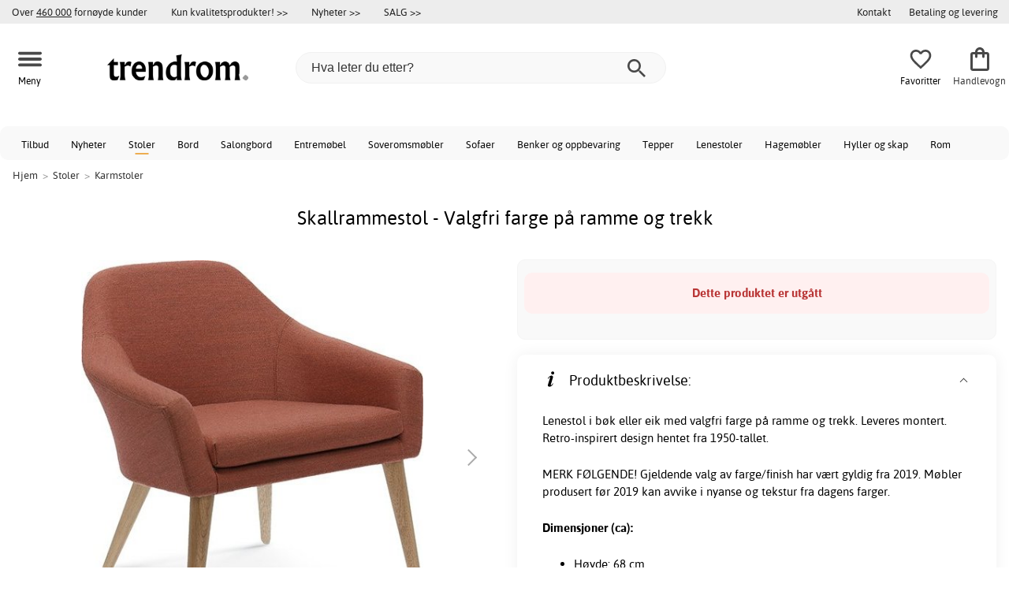

--- FILE ---
content_type: text/html; charset=iso-8859-1
request_url: https://www.trendrom.no/skallrammestol-valgfri-farge-p%C3%A5-ramme-og-trekk
body_size: 22115
content:
<!DOCTYPE html>
<html xmlns="http://www.w3.org/1999/xhtml"
xmlns:og="http://opengraphprotocol.org/schema/"
xmlns:fb="http://www.facebook.com/2008/fbml" dir="ltr" lang="no">
<head>



<meta http-equiv="Content-Type" content="text/html; charset=iso-8859-1" />
<title>Skallrammestol - Valgfri farge på ramme og trekk - 8695,- - Karmstoler - Trendrom.no</title>
<meta name="viewport" content="width=device-width, initial-scale=1"/><meta name="description" content="Kjøp Skallrammestol - Valgfri farge på ramme og trekk - 8695,-! Lenestol i bøk eller eik med valgfri farge på ramme og trekk. Leveres montert. Retro-inspirert design hentet fra 1950-tallet.MERK FØLGENDE! Gjeldende valg av farge/finish har vært gyldig fra 2019. Møbler produsert før 2019 kan avvike i nyanse og..." />
<meta http-equiv="imagetoolbar" content="no" />
<meta name="author" content="Trendrom.no" />
<meta name="generator" content="" />
<link rel="apple-touch-icon" sizes="57x57" href="/favicon/trendrum.se/apple-touch-icon-57x57.png">
<link rel="apple-touch-icon" sizes="60x60" href="/favicon/trendrum.se/apple-touch-icon-60x60.png">
<link rel="apple-touch-icon" sizes="72x72" href="/favicon/trendrum.se/apple-touch-icon-72x72.png">
<link rel="apple-touch-icon" sizes="76x76" href="/favicon/trendrum.se/apple-touch-icon-76x76.png">
<link rel="apple-touch-icon" sizes="114x114" href="/favicon/trendrum.se/apple-touch-icon-114x114.png">
<link rel="apple-touch-icon" sizes="120x120" href="/favicon/trendrum.se/apple-touch-icon-120x120.png">
<link rel="apple-touch-icon" sizes="144x144" href="/favicon/trendrum.se/apple-touch-icon-144x144.png">
<link rel="apple-touch-icon" sizes="152x152" href="/favicon/trendrum.se/apple-touch-icon-152x152.png">
<link rel="apple-touch-icon" sizes="180x180" href="/favicon/trendrum.se/apple-touch-icon-180x180.png">
<link rel="icon" type="image/png" href="/favicon/trendrum.se/favicon-32x32.png" sizes="32x32">
<link rel="icon" type="image/png" href="/favicon/trendrum.se/android-chrome-192x192.png" sizes="192x192">
<link rel="icon" type="image/png" href="/favicon/trendrum.se/favicon-96x96.png" sizes="96x96">
<link rel="icon" type="image/png" href="/favicon/trendrum.se/favicon-16x16.png" sizes="16x16">
<meta name="msapplication-TileColor" content="#ffffff">
<meta name="msapplication-TileImage" content="/favicon/trendrum.se/mstile-144x144.png">
<meta name="theme-color" content="#E2DED5"><link rel="stylesheet" type="text/css" href="/includes/templates/template_ai/css/fontface.css" /><link rel="preload" href="/includes/templates/template_ai/fonts/Asap/asap-regular-webfont.woff2" as="font" type="font/woff2" crossorigin>
<link rel="preload" href="/includes/templates/template_ai/fonts/Asap/asap-bold-webfont.woff2" as="font" type="font/woff2" crossorigin>
<link rel="preload" href="/includes/templates/template_ai/fonts/Asap/asap-bolditalic-webfont.woff2" as="font" type="font/woff2" crossorigin>
<link rel="preload" href="/includes/templates/template_ai/fonts/Asap/asap-italic-webfont.woff2" as="font" type="font/woff2" crossorigin>
<link rel="stylesheet" type="text/css" href="//www.trendrom.no/min/?g=cb216b3304411149e5e705783f986a2b7997b033.css&amp;1764941907" />


<meta property="og:title" content="Skallrammestol - Valgfri farge på ramme og trekk - 8695,- - Karmstoler - Trendrom.no"/>
<meta property="og:description" content="Kjøp Skallrammestol - Valgfri farge på ramme og trekk - 8695,-! Lenestol i bøk eller eik med valgfri farge på ramme og trekk. Leveres montert. Retro-inspirert design hentet fra 1950-tallet.MERK FØLGENDE! Gjeldende valg av farge/finish har vært gyldig fra 2019. Møbler produsert før 2019 kan avvike i nyanse og..."/>
<meta property="og:type" content="product"/>
<meta property="og:image" content="http://www.trendrom.no/images/m23/M23-B-1234.jpg"/>
<meta property="og:site_name" content="Trendrom.no"/>
<link rel="canonical" href="https://www.trendrom.no/skallrammestol-valgfri-farge-p%C3%A5-ramme-og-trekk"/>
<meta property="fb:admins" content="" /><meta property="fb:app_id" content="" /><script>
	dl = { 
		site_id: "3",
		currency: "NOK",
		page_type: "product_info",
		page_type_key: "products_id",
		page_type_id: "46823",
		product_recommendations: "",
		tid: "",
		products_name: "",
		products_price_ex : 0,
		products_price_inc : 0,
		base_products_price_inc : 0,
		products_image : "https://cdn2.trendrom.no/",
		products_url : "https://www.trendrom.no/skallrammestol-valgfri-farge-p%C3%A5-ramme-og-trekk",
		products_model : "",
		products_category_1: "Stoler",
		products_category_2: "Karmstoler",
		products_categories : ["Stoler","Karmstoler"] 
	}
</script><!--ANALYTICS_HTML--><script>uhistory = {};</script><script>dl.trck = true;</script><!-- Global site tag (gtag.js) - Google Ads: 713062167 -->
        <script async src="https://www.googletagmanager.com/gtag/js?id=AW-713062167"></script>
        <script>
            window.dataLayer = window.dataLayer || [];
            function gtag(){dataLayer.push(arguments);}
            gtag('js', new Date());
            
                        gtag("consent", "default", {
    "ad_storage": "denied",
    "analytics_storage": "denied",
    "ad_user_data": "denied",
    "ad_personalization": "denied"
});
                        
            
                gtag('config', 'AW-713062167',{
                allow_enhanced_conversions: 'true',
                cookie_domain: '.www.trendrom.no'});
                
            
                    gtag('config', 'UA-140293545-1',{
                anonymize_ip: 'true',
                site_speed_sample_rate: 100,
                cookie_domain: '.www.trendrom.no',
                cookie_prefix: 'UA'});
                    
            
            gtag('config', 'G-V86JVCW1HS',{
                link_attribution: 'true',
                anonymize_ip: 'true',
                site_speed_sample_rate: 100,
                cookie_domain: '.www.trendrom.no',
                cookie_prefix: 'GA4'});
            
            
        gtag('event', 'page_view',
            {'send_to': 'AW-713062167', 'ecomm_prodid': '46823','ecomm_pagetype':'product','ecomm_rec_prodid': dl.product_recommendations,'ecomm_pvalue': 8695,'ecomm_totalvalue': 8695,'count_visited_products': '','count_visited_prod_or_cat': '0','allow_rm': 'pending'}
        );
        
                        gtag('event', 'view_item', {
                send_to: "UA-140293545-1",
                currency: dl.currency,
                value: dl.products_price_ex,
                items: [ {
                id: "46823",
                name: dl.products_name,
                price: dl.products_price_ex,
                currency: dl.currency,
                quantity: 1,
                category: "Stoler"}
                ]});
            
            var gtag_active = true;
                gtag('event', 'view_item', {
                send_to: "G-V86JVCW1HS",
                currency: dl.currency,
                value: dl.products_price_ex,
                items: [ {
                index: 0,
                item_id: "46823",
                item_name: dl.products_name,
                price: dl.products_price_ex,
                currency: dl.currency,
                quantity: 1,
                item_category: "Stoler"}
                ]});
            
        </script>
    </head>


<body class="winter" id="productinfoBody">
<!--GTM_BODY--><div id="pad_top"><div class="customer_info_row"><div class="center_menu"><div class="top_bar_arg_holder"><div class="arg secondary desktop">Over <span style="text-decoration:underline;">460 000</span> fornøyde kunder</div></div><div class="top_bar_links_holder"><div class="arg top_bar_link new divhref" href="/kopvillkor#return_policy">Kun kvalitetsprodukter! >></div><div class="arg top_bar_link new divhref" href="/?aggregation=all&filter=-new&sort_order=1">Nyheter >></div><div class="arg top_bar_link sale divhref" href="/?aggregation=all&filter=-special">SALG >></div></div><div class="top_bar_drop_holder"><div id="dropMenuWrapper">
       <div id="dropMenu">
          <ul class="level1"><li><a href="/contact_us"><div class="mobile_contact_text">Kontakt</div><div class="mobile_contact_button"></div></a></li><li><a href="/betaling-og-levering"><div>Betaling og levering</div></a></li>     
          </ul>
  </div>
   
</div></div></div></div><div id="float_menu"><div class="center_menu"><div class="logo_top_row"><div class="top_button_holder top_menu_button_holder"><div class="top_menu_button top_button"><span class="top_icon_holder svg_menu_button"><svg viewBox="0 0 199.39 124.52" fill="#494949" width="30" height="30" ><g><g><path d="M12.51,74.76c1.55,0,3.09,0,4.64,0c4.24,0,8.48,0,12.72,0c6.24,0,12.48,0,18.72,0c7.65,0,15.3,0,22.96,0 c8.34,0,16.68,0,25.03,0c8.42,0,16.84,0,25.26,0c7.89,0,15.78,0,23.67,0c6.64,0,13.27,0,19.91,0c4.8,0,9.59,0,14.39,0 c2.26,0,4.52,0.02,6.78,0c0.1,0,0.2,0,0.29,0c3.21,0,6.57-1.39,8.84-3.66c2.17-2.17,3.8-5.73,3.66-8.84 c-0.14-3.23-1.21-6.59-3.66-8.84c-2.45-2.25-5.45-3.66-8.84-3.66c-1.55,0-3.09,0-4.64,0c-4.24,0-8.48,0-12.72,0 c-6.24,0-12.48,0-18.72,0c-7.65,0-15.3,0-22.96,0c-8.34,0-16.68,0-25.03,0c-8.42,0-16.84,0-25.26,0c-7.89,0-15.78,0-23.67,0 c-6.64,0-13.27,0-19.91,0c-4.8,0-9.59,0-14.39,0c-2.26,0-4.52-0.02-6.78,0c-0.1,0-0.2,0-0.29,0c-3.21,0-6.57,1.39-8.84,3.66 c-2.17,2.17-3.8,5.73-3.66,8.84c0.14,3.23,1.21,6.59,3.66,8.84C6.12,73.35,9.12,74.76,12.51,74.76L12.51,74.76z"></path></g></g><g><g><path d="M12.51,124.51c1.55,0,3.09,0,4.64,0c4.24,0,8.48,0,12.72,0c6.24,0,12.48,0,18.72,0c7.65,0,15.3,0,22.96,0 c8.34,0,16.68,0,25.03,0c8.42,0,16.84,0,25.26,0c7.89,0,15.78,0,23.67,0c6.64,0,13.27,0,19.91,0c4.8,0,9.59,0,14.39,0 c2.26,0,4.52,0.02,6.78,0c0.1,0,0.2,0,0.29,0c3.21,0,6.57-1.39,8.84-3.66c2.17-2.17,3.8-5.73,3.66-8.84 c-0.14-3.23-1.21-6.59-3.66-8.84c-2.45-2.25-5.45-3.66-8.84-3.66c-1.55,0-3.09,0-4.64,0c-4.24,0-8.48,0-12.72,0 c-6.24,0-12.48,0-18.72,0c-7.65,0-15.3,0-22.96,0c-8.34,0-16.68,0-25.03,0c-8.42,0-16.84,0-25.26,0c-7.89,0-15.78,0-23.67,0 c-6.64,0-13.27,0-19.91,0c-4.8,0-9.59,0-14.39,0c-2.26,0-4.52-0.02-6.78,0c-0.1,0-0.2,0-0.29,0c-3.21,0-6.57,1.39-8.84,3.66 c-2.17,2.17-3.8,5.73-3.66,8.84c0.14,3.23,1.21,6.59,3.66,8.84C6.12,123.1,9.12,124.51,12.51,124.51L12.51,124.51z"></path></g></g><g><g><path d="M12.51,25.01c1.55,0,3.09,0,4.64,0c4.24,0,8.48,0,12.72,0c6.24,0,12.48,0,18.72,0c7.65,0,15.3,0,22.96,0 c8.34,0,16.68,0,25.03,0c8.42,0,16.84,0,25.26,0c7.89,0,15.78,0,23.67,0c6.64,0,13.27,0,19.91,0c4.8,0,9.59,0,14.39,0 c2.26,0,4.52,0.02,6.78,0c0.1,0,0.2,0,0.29,0c3.21,0,6.57-1.39,8.84-3.66c2.17-2.17,3.8-5.73,3.66-8.84 c-0.14-3.23-1.21-6.59-3.66-8.84c-2.45-2.25-5.45-3.66-8.84-3.66c-1.55,0-3.09,0-4.64,0c-4.24,0-8.48,0-12.72,0 c-6.24,0-12.48,0-18.72,0c-7.65,0-15.3,0-22.96,0c-8.34,0-16.68,0-25.03,0c-8.42,0-16.84,0-25.26,0c-7.89,0-15.78,0-23.67,0 c-6.64,0-13.27,0-19.91,0c-4.8,0-9.59,0-14.39,0c-2.26,0-4.52-0.02-6.78,0c-0.1,0-0.2,0-0.29,0c-3.21,0-6.57,1.39-8.84,3.66 C1.5,5.84-0.13,9.4,0.01,12.51c0.14,3.23,1.21,6.59,3.66,8.84C6.12,23.59,9.12,25.01,12.51,25.01L12.51,25.01z"></path></g></g></svg></span><span class="text">Meny</span></div></div><div class="top_button_holder top_search_button_holder"><span class="top_button"><span class="top_icon_holder svg_search_button"><svg viewBox="0 0 32 32" version="1.1" fill="#494949" width="30" height="30" ><g stroke-width="1" stroke="none" fill-rule="evenodd" fill="#494949" ><g fill-rule="nonzero"><g><g><path d="M22.7927273,20.1149091 L21.3338182,20.1149091 L20.7869091,19.6567273 C22.5178182,17.5549091 23.6130909,14.9032727 23.6130909,11.8850909 C23.6130909,5.30327273 18.3243636,0 11.7614545,0 C5.28872727,0 0,5.30327273 0,11.8850909 C0,18.4683636 5.28727273,23.7716364 11.8516364,23.7716364 C14.7694545,23.7716364 17.504,22.6734545 19.6014545,20.9367273 L20.1483636,21.3949091 L20.1483636,22.8567273 L29.2654545,32 L32,29.2567273 L22.7927273,20.1149091 Z M11.8516364,20.1149091 C7.29309091,20.1149091 3.648,16.4567273 3.648,11.8850909 C3.648,7.31490909 7.29309091,3.65672727 11.8516364,3.65672727 C16.4101818,3.65672727 20.0581818,7.31636364 20.0581818,11.8850909 C20.0581818,16.4567273 16.4116364,20.1149091 11.8545455,20.1149091 L11.8516364,20.1149091 Z"></path></g></g></g></g></svg></span><span class="text">Søk</span></span></div><div class="top_button_holder top_filter_button_holder"><span class="top_button"><span class="top_filter_icon svg_filter_button">
										<svg viewBox="0 0 48 48" xmlns="http://www.w3.org/2000/svg" fill="#494949" width="30" height="30" ><g stroke-width="0"></g><g stroke-linecap="round" stroke-linejoin="round"></g><g> <title>filter-horizontal</title> <g id="Layer_2" data-name="Layer 2"> <g id="invisible_box" data-name="invisible box"> <rect width="48" height="48" fill="none"></rect> </g> <g id="icons_Q2" data-name="icons Q2"> <path d="M41.8,8H21.7A6.2,6.2,0,0,0,16,4a6,6,0,0,0-5.6,4H6.2A2.1,2.1,0,0,0,4,10a2.1,2.1,0,0,0,2.2,2h4.2A6,6,0,0,0,16,16a6.2,6.2,0,0,0,5.7-4H41.8A2.1,2.1,0,0,0,44,10,2.1,2.1,0,0,0,41.8,8ZM16,12a2,2,0,1,1,2-2A2,2,0,0,1,16,12Z"></path> <path d="M41.8,22H37.7A6.2,6.2,0,0,0,32,18a6,6,0,0,0-5.6,4H6.2a2,2,0,1,0,0,4H26.4A6,6,0,0,0,32,30a6.2,6.2,0,0,0,5.7-4h4.1a2,2,0,1,0,0-4ZM32,26a2,2,0,1,1,2-2A2,2,0,0,1,32,26Z"></path> <path d="M41.8,36H24.7A6.2,6.2,0,0,0,19,32a6,6,0,0,0-5.6,4H6.2a2,2,0,1,0,0,4h7.2A6,6,0,0,0,19,44a6.2,6.2,0,0,0,5.7-4H41.8a2,2,0,1,0,0-4ZM19,40a2,2,0,1,1,2-2A2,2,0,0,1,19,40Z"></path> </g> </g> </g></svg>

										</span><span class="text">Filter</span></span></div><a href="/" class="mobile_logo_container"><div class="mobile_logo"><img src="/images/logo/logo_trendrom_250w.png" alt="Trendrom.no"></div></a><a href="/" class="desktop_logo_container"><div class="desktop_logo"><img src="/images/logo/logo_trendrom_250w.png" alt="Trendrom.no"></div></a><div class="search_holder"><div class="search_container"><div id="SearchBar" class="search_bar"><form name="quick_find_header" action="https://www.trendrom.no/index.php?main_page=advanced_search_result" method="get" id="ajaxSearchForm"><input type="hidden" name="main_page" value="advanced_search_result" /><span id="product_records" number="10"></span><input type="text" name="keyword" class="searchboxinput" target=".suggestions" autocomplete="off" size="6" placeholder="Hva leter du etter?" aria-label="Hva leter du etter?" /><div class="search_button_holder"><button class="search_button" type="submit"><span class="search_button_icon"><svg viewBox="0 0 32 32" version="1.1"  fill="#494949" width="23" height="23" ><g stroke-width="1" stroke="none" fill-rule="evenodd" fill="#494949" ><g fill-rule="nonzero"><g><g><path d="M22.7927273,20.1149091 L21.3338182,20.1149091 L20.7869091,19.6567273 C22.5178182,17.5549091 23.6130909,14.9032727 23.6130909,11.8850909 C23.6130909,5.30327273 18.3243636,0 11.7614545,0 C5.28872727,0 0,5.30327273 0,11.8850909 C0,18.4683636 5.28727273,23.7716364 11.8516364,23.7716364 C14.7694545,23.7716364 17.504,22.6734545 19.6014545,20.9367273 L20.1483636,21.3949091 L20.1483636,22.8567273 L29.2654545,32 L32,29.2567273 L22.7927273,20.1149091 Z M11.8516364,20.1149091 C7.29309091,20.1149091 3.648,16.4567273 3.648,11.8850909 C3.648,7.31490909 7.29309091,3.65672727 11.8516364,3.65672727 C16.4101818,3.65672727 20.0581818,7.31636364 20.0581818,11.8850909 C20.0581818,16.4567273 16.4116364,20.1149091 11.8545455,20.1149091 L11.8516364,20.1149091 Z"></path></g></g></g></g></svg></span></button><button class="close_search_button ajaxSearchClose" type="submit"><span class="svg_close_search_button_icon">
								    	<svg viewBox="0 0 20 20" version="1.1"><g stroke-width="1" stroke="none" fill-rule="evenodd" fill="none"><g fill-rule="nonzero" fill="#333"><polygon points="20 2 18 0 10 8 2 0 0 2 8 10 0 18 2 20 10 12 18 20 20 18 12 10"></polygon></g></g></svg>
								    </span></button></div></form></div><div class="suggestions"></div></div></div><div class="top_button_holder top_fav_button_holder divhref" href="/list" >
											<div class=" top_button top_button" ><span class="top_icon_holder svg_fav_button"><svg xmlns="http://www.w3.org/2000/svg" fill="#494949" focusable="false" aria-hidden="true" width="32" height="32" viewBox="0 0 24 24"><path d="M16.5 3c-1.74 0-3.41.81-4.5 2.09C10.91 3.81 9.24 3 7.5 3 4.42 3 2 5.42 2 8.5c0 3.78 3.4 6.86 8.55 11.54L12 21.35l1.45-1.32C18.6 15.36 22 12.28 22 8.5 22 5.42 19.58 3 16.5 3m-4.4 15.55-.1.1-.1-.1C7.14 14.24 4 11.39 4 8.5 4 6.5 5.5 5 7.5 5c1.54 0 3.04.99 3.57 2.36h1.87C13.46 5.99 14.96 5 16.5 5c2 0 3.5 1.5 3.5 3.5 0 2.89-3.14 5.74-7.9 10.05"/></svg><span class="fav_count_badge"></span></span><span class="text">Favoritter</span></div>

											</div><div class="top_button_holder divhref" id="top_cart_container"   href="/index.php?main_page=checkout">
													<a class="shopping_bag top_button to_checkout"  href="/index.php?main_page=checkout">
														<span class="top_icon_holder go_to_checkout svg_cart_icon"><svg xmlns="http://www.w3.org/2000/svg" fill="#494949" focusable="false" aria-hidden="true" width="36" height="36" viewBox="0 0 24 24"><path d="M18 6h-2c0-2.21-1.79-4-4-4S8 3.79 8 6H6c-1.1 0-2 .9-2 2v12c0 1.1.9 2 2 2h12c1.1 0 2-.9 2-2V8c0-1.1-.9-2-2-2m-6-2c1.1 0 2 .9 2 2h-4c0-1.1.9-2 2-2m6 16H6V8h2v2c0 .55.45 1 1 1s1-.45 1-1V8h4v2c0 .55.45 1 1 1s1-.45 1-1V8h2z"/></svg><span class="cart_count_on_button"></span></span><span class="text">Handlevogn</span>
													</a>
												</div></div></div></div>
		</div><div class="search_holder_row"><input class="search_holder_row_input" size="6" placeholder="Hva leter du etter?" aria-label="Hva leter du etter?"/><div class="search_button_holder"><button class="search_button" type="submit"><span class="search_button_icon"><svg viewBox="0 0 32 32" version="1.1"  fill="#494949" width="23" height="23" ><g stroke-width="1" stroke="none" fill-rule="evenodd" fill="#494949" ><g fill-rule="nonzero"><g><g><path d="M22.7927273,20.1149091 L21.3338182,20.1149091 L20.7869091,19.6567273 C22.5178182,17.5549091 23.6130909,14.9032727 23.6130909,11.8850909 C23.6130909,5.30327273 18.3243636,0 11.7614545,0 C5.28872727,0 0,5.30327273 0,11.8850909 C0,18.4683636 5.28727273,23.7716364 11.8516364,23.7716364 C14.7694545,23.7716364 17.504,22.6734545 19.6014545,20.9367273 L20.1483636,21.3949091 L20.1483636,22.8567273 L29.2654545,32 L32,29.2567273 L22.7927273,20.1149091 Z M11.8516364,20.1149091 C7.29309091,20.1149091 3.648,16.4567273 3.648,11.8850909 C3.648,7.31490909 7.29309091,3.65672727 11.8516364,3.65672727 C16.4101818,3.65672727 20.0581818,7.31636364 20.0581818,11.8850909 C20.0581818,16.4567273 16.4116364,20.1149091 11.8545455,20.1149091 L11.8516364,20.1149091 Z"></path></g></g></g></g></svg></span></button><button class="close_search_button ajaxSearchClose" type="submit"><span class="svg_close_search_button_icon">
								    	<svg viewBox="0 0 20 20" version="1.1"><g stroke-width="1" stroke="none" fill-rule="evenodd" fill="none"><g fill-rule="nonzero" fill="#333"><polygon points="20 2 18 0 10 8 2 0 0 2 8 10 0 18 2 20 10 12 18 20 20 18 12 10"></polygon></g></g></svg>
								    </span></button></div></div>
<!--bof-header logo and navigation display-->
 
<div id="leftshaddow"><div id="mainWrapper" site_id="3" category_id="1974" products_id="46823" >
				<div class="top_menu"> 
					<div class="navbar"><div class="cat_menu"><ul class="nav"><li class="">
									<div class="pop_up_cat_wrapper">
										<a href="/?aggregation=all&filter=-special" a_cat="specials" p_cat="0" class="menulink top">Tilbud</a>
										</div>
										</li><li class="">
									<div class="pop_up_cat_wrapper">
										<a href="/?aggregation=all&filter=-new&sort_order=1" a_cat="news" p_cat="0" class="menulink top">Nyheter</a>
										</div>
										</li><li class="">
							<div class="pop_up_cat_wrapper">
								<a href="/stoler" a_cat="1858" p_cat="0" class="menulink top">Stoler</a>
								</div>
								</li><li class="">
							<div class="pop_up_cat_wrapper">
								<a href="/bord" a_cat="1857" p_cat="0" class="menulink top">Bord</a>
								</div>
								</li><li class="">
							<div class="pop_up_cat_wrapper">
								<a href="/salongbord" a_cat="1847" p_cat="1857" class="menulink top">Salongbord</a>
								</div>
								</li><li class="">
							<div class="pop_up_cat_wrapper">
								<a href="/entrem%C3%B8bler" a_cat="1883" p_cat="0" class="menulink top">Entremøbel</a>
								</div>
								</li><li class="">
							<div class="pop_up_cat_wrapper">
								<a href="/soveromsm%C3%B8bler" a_cat="1873" p_cat="0" class="menulink top">Soveromsmøbler</a>
								</div>
								</li><li class="">
							<div class="pop_up_cat_wrapper">
								<a href="/sofaer" a_cat="1846" p_cat="0" class="menulink top">Sofaer</a>
								</div>
								</li><li class="">
							<div class="pop_up_cat_wrapper">
								<a href="/oppbevaringsm%C3%B8bler-og-benker" a_cat="1887" p_cat="0" class="menulink top">Benker og oppbevaring</a>
								</div>
								</li><li class="">
							<div class="pop_up_cat_wrapper">
								<a href="/tepper" a_cat="1955" p_cat="0" class="menulink top">Tepper</a>
								</div>
								</li><li class="">
							<div class="pop_up_cat_wrapper">
								<a href="/lenestoler" a_cat="1845" p_cat="0" class="menulink top">Lenestoler</a>
								</div>
								</li><li class="">
							<div class="pop_up_cat_wrapper">
								<a href="/hagem%C3%B8bler" a_cat="1920" p_cat="0" class="menulink top">Hagemøbler</a>
								</div>
								</li><li class="">
							<div class="pop_up_cat_wrapper">
								<a href="/hyller" a_cat="1881" p_cat="1887" class="menulink top">Hyller og skap</a>
								</div>
								</li><li class="">
							<div class="pop_up_cat_wrapper">
								<a href="/rom" a_cat="2247" p_cat="0" class="menulink top">Rom</a>
								</div>
								</li><li class="">
							<div class="pop_up_cat_wrapper">
								<a href="/senger" a_cat="1885" p_cat="1873" class="menulink top">Senger</a>
								</div>
								</li><li class="">
							<div class="pop_up_cat_wrapper">
								<a href="/howard-sofaer" a_cat="1859" p_cat="1846" class="menulink top">Howardsofaer</a>
								</div>
								</li><li class="">
							<div class="pop_up_cat_wrapper">
								<a href="/kontorm%C3%B8bler" a_cat="1977" p_cat="0" class="menulink top">Kontormøbler</a>
								</div>
								</li><li class="">
							<div class="pop_up_cat_wrapper">
								<a href="/saueskinn-lenestoler" a_cat="2369" p_cat="1845" class="menulink top">Saueskinn lenestoler</a>
								</div>
								</li><li class="">
							<div class="pop_up_cat_wrapper">
								<a href="/spisestuem%C3%B8bler" a_cat="1950" p_cat="0" class="menulink top">Spisestuemøbler</a>
								</div>
								</li></ul><a href="#" class="mobile_menu_button"></a></div></div>				 </div> 
				 											<div class="crumbholder"><div id="navBreadCrumb"><span class="home count3" type="home">  <a href="/">Hjem</a><span class="bcsep">&gt;</span></span><span class="index count3" type="index"><span><a href="/stoler"><span>Stoler</span></a></span><span class="bcsep">&gt;</span></span><span class="index count3" type="index"><span><a href="/karmstoler"><span>Karmstoler</span></a></span></span></div></div>
					
  <div width="999" border="0" cellspacing="0" cellpadding="0" id="contentMainWrapper" summary="content">
<div class="top_level_menu" style="display:none;"><div id="left_menu_categories" style="display:"><ul class="jqNavigation"><li class=" normal  nonexp top">
																					<a href="/?aggregation=all&filter=-special" a_cat="specials" class="menulink"><span class="name">Tilbud</span></a></li><li class=" normal  nonexp top">
																					<a href="/?aggregation=all&filter=-new&sort_order=1" a_cat="news" class="menulink"><span class="name">Nyheter</span></a></li><li class=" normal  exp top">
																					<a href="/stoler" a_cat="1858" class="menulink"><span class="name">Stoler</span></a><span id="cat_1858" class="toggle expandable"></span></li><li class=" normal  exp top">
																					<a href="/bord" a_cat="1857" class="menulink"><span class="name">Bord</span></a><span id="cat_1857" class="toggle expandable"></span></li><li class=" normal  exp top">
																					<a href="/innredning-og-dekorasjon" a_cat="1947" class="menulink"><span class="name">Innredning og dekorasjon</span></a><span id="cat_1947" class="toggle expandable"></span></li><li class=" normal  nonexp top">
																					<a href="/p%C3%A5-lager-for-rask-levering" a_cat="2376" class="menulink"><span class="name">På lager for rask levering</span></a></li><li class=" normal  exp top">
																					<a href="/entrem%C3%B8bler" a_cat="1883" class="menulink"><span class="name">Entremøbler</span></a><span id="cat_1883" class="toggle expandable"></span></li><li class=" normal  exp top">
																					<a href="/soveromsm%C3%B8bler" a_cat="1873" class="menulink"><span class="name">Soveromsmøbler</span></a><span id="cat_1873" class="toggle expandable"></span></li><li class=" normal  exp top">
																					<a href="/sofaer" a_cat="1846" class="menulink"><span class="name">Sofaer</span></a><span id="cat_1846" class="toggle expandable"></span></li><li class=" normal  exp top">
																					<a href="/oppbevaringsm%C3%B8bler-og-benker" a_cat="1887" class="menulink"><span class="name">Oppbevaringsmøbler</span></a><span id="cat_1887" class="toggle expandable"></span></li><li class=" normal  exp top">
																					<a href="/tepper" a_cat="1955" class="menulink"><span class="name">Tepper</span></a><span id="cat_1955" class="toggle expandable"></span></li><li class=" normal  exp top">
																					<a href="/lenestoler" a_cat="1845" class="menulink"><span class="name">Lenestoler</span></a><span id="cat_1845" class="toggle expandable"></span></li><li class=" normal  exp top">
																					<a href="/hagem%C3%B8bler" a_cat="1920" class="menulink"><span class="name">Hagemøbler</span></a><span id="cat_1920" class="toggle expandable"></span></li><li class=" normal  nonexp top">
																					<a href="/lagerrydding" a_cat="2333" class="menulink"><span class="name">Lagerrydding</span></a></li><li class=" normal  exp top">
																					<a href="/restaurantm%C3%B8bler" a_cat="2153" class="menulink"><span class="name">Restaurantmøbler</span></a><span id="cat_2153" class="toggle expandable"></span></li><li class=" normal  exp top">
																					<a href="/kontorm%C3%B8bler" a_cat="1977" class="menulink"><span class="name">Kontormøbler</span></a><span id="cat_1977" class="toggle expandable"></span></li><li class=" normal  exp top">
																					<a href="/lamper" a_cat="1949" class="menulink"><span class="name">Lamper og belysning</span></a><span id="cat_1949" class="toggle expandable"></span></li><li class=" normal  exp top">
																					<a href="/barnem%C3%B8bler" a_cat="1980" class="menulink"><span class="name">Barnemøbler</span></a><span id="cat_1980" class="toggle expandable"></span></li><li class=" normal  exp top">
																					<a href="/kj%C3%B8kken" a_cat="2354" class="menulink"><span class="name">Kjøkken</span></a><span id="cat_2354" class="toggle expandable"></span></li><li class=" normal  nonexp top">
																					<a href="/spisestuem%C3%B8bler" a_cat="1950" class="menulink"><span class="name">Spisestuemøbler</span></a></li><li class=" normal  exp top">
																					<a href="/tekstiler-c-2331" a_cat="2331" class="menulink"><span class="name">Tekstiler</span></a><span id="cat_2331" class="toggle expandable"></span></li><hr class="separator s"><li class=" tag  exp top">
																					<a href="/rom" a_cat="2247" class="menulink"><span class="name">Rom</span></a><span id="cat_2247" class="toggle expandable"></span></li><hr class="separator"/>  <li><div id="outlet_category_css" class="menulink divhref" href="/?aggregation=all&filter=-outlet">Outlet</div></li>
  <li><div id="all_category_css" class="menulink divhref" href="/?aggregation=all">Alle produkter</div></li>
  <li><a id="brands_css" class="menulink divhref" href="/brands">Varemerker</a></li>
</ul></div>
</div><div class="categories_menu" ><div id="left_menu_categories" style="display:"><ul class="jqNavigation"><li class="on normal  exp top">
																					<a href="/stoler" a_cat="1858" class="menulink on"><span class="name">Stoler</span></a><span id="cat_1858" class="toggle expandable active"></span>
<ul id="cat_holder_1858">
<li class=" normal  exp">
																					<a href="/spisestuestoler" a_cat="1892" class="menulink"><span class="name">Kjøkkenstoler</span></a><span id="cat_1892" class="toggle expandable"></span></li><li class=" normal  nonexp">
																					<a href="/pinnestoler" a_cat="1954" class="menulink"><span class="name">Pinnestoler</span></a></li><li class="on normal  nonexp">
																					<a href="/karmstoler" a_cat="1974" class="menulink on currentcat"><span class="name">Karmstoler</span></a></li><li class=" normal  nonexp">
																					<a href="/barkrakker" a_cat="1898" class="menulink"><span class="name">Barkrakker</span></a></li><li class=" normal  nonexp">
																					<a href="/benker" a_cat="1903" class="menulink"><span class="name">Sittebenker</span></a></li><li class=" normal  exp">
																					<a href="/kontorstoler" a_cat="1901" class="menulink"><span class="name">Kontorstoler</span></a><span id="cat_1901" class="toggle expandable"></span></li><li class=" normal  nonexp">
																					<a href="/b%C3%B8yetre-stoler" a_cat="2297" class="menulink"><span class="name">Bøyetre stoler</span></a></li><li class=" normal  nonexp">
																					<a href="/krakker" a_cat="1982" class="menulink"><span class="name">Krakker</span></a></li><li class=" normal  exp">
																					<a href="/hagestoler" a_cat="1921" class="menulink"><span class="name">Utestoler</span></a><span id="cat_1921" class="toggle expandable"></span></li>    </ul>
</li></ul></div>
</div><div id="navColumnMain" style="width:100%">










<div class="centerColumn" id="productGeneral">









<div class="informationback">

<div class="informationbox">




    <div class="prod_holder_half" style="float:right;">
        <div class="infodisplay_headerbox">

		<h1>Skallrammestol - Valgfri farge på ramme og trekk</h1>
			<div class="infodisplaybox_modelnr"><div class="itemmodel">Art: <span>46823</span> | PG: M23</div></div>		

        </div>
        
        
		 
		    <!-- bof: dgReviews-->

<!-- eof: also_purchased -->
            <!--eof Product date added/available -->			







        

    </div>

    
  <div class="prod_holder_half infodisplay_left">

        
		
		<!--bof Main Product Image -->
		
		<div class="infodisplay_mainimage centeredContent">
			<div class="p_wrap" id="productMainImage">
				<center><div class="p_images_holder additional_images"><div class="pimg_nav">
													<button class="pimg prev"></button>
													<div class="product_slideshow_holder">
												
														<div id="prod_slideshow" class="slides"><div class="prod_slide" id="slide-1">
									<span class="main_imgholder modal_image" group="imagegroup" title="Skallrammestol - Valgfri farge på ramme og trekk" href="images/m23/M23-B-1234.jpg">
										
									<img src="https://cdn.trendrom.no/img/42/c8/6d/38/462x533/42c86d386022a08feb4e2f4be7ae3e16b9.jpg" alt="Skallrammestol - Valgfri farge på ramme og trekk" title="Skallrammestol - Valgfri farge på ramme og trekk" width="462" height="533" fetchpriority="high"  srcset="https://cdn.trendrom.no/img/42/c8/6d/38/462x533/42c86d386022a08feb4e2f4be7ae3e16b9.jpg 600w, https://cdn3.trendrom.no/img/42/c8/6d/38/400x400/42c86d386022a08feb4e2f4be7ae3e16b9.jpg 400w, https://cdn2.trendrom.no/img/42/c8/6d/38/300x300/42c86d386022a08feb4e2f4be7ae3e16b9.jpg 300w, https://cdn.trendrom.no/img/42/c8/6d/38/200x200/42c86d386022a08feb4e2f4be7ae3e16b9.jpg 200w"  /></span>
								</div><div class="prod_slide" id="slide-2">
									<span class="main_imgholder modal_image" group="imagegroup" title="" href="https://cdn3.trendrom.no/images/m23/M23-B-1234_2.jpg">
										
									<img data-src="https://cdn2.trendrom.no/img/90/d8/61/64/434x502/90d861641f273056c7d18837dce8eb71b6.jpg" alt="Skallrammestol - Valgfri farge på ramme og trekk" title="Skallrammestol - Valgfri farge på ramme og trekk" width="434" height="502" fetchpriority="low"  data-srcset="https://cdn2.trendrom.no/img/90/d8/61/64/434x502/90d861641f273056c7d18837dce8eb71b6.jpg 600w, https://cdn.trendrom.no/img/90/d8/61/64/400x400/90d861641f273056c7d18837dce8eb71b6.jpg 400w, https://cdn3.trendrom.no/img/90/d8/61/64/300x300/90d861641f273056c7d18837dce8eb71b6.jpg 300w, https://cdn3.trendrom.no/img/90/d8/61/64/200x200/90d861641f273056c7d18837dce8eb71b6.jpg 200w"  /></span>
								</div><div class="prod_slide" id="slide-3">
									<span class="main_imgholder modal_image" group="imagegroup" title="" href="https://cdn2.trendrom.no/images/m23/M23-B-1234_3.jpg">
										
									<img data-src="https://cdn.trendrom.no/img/4a/5d/c4/ca/600x600/4a5dc4caeff9c92ae26d50a9dbbcbbecbd.jpg" alt="Skallrammestol - Valgfri farge på ramme og trekk" title="Skallrammestol - Valgfri farge på ramme og trekk" width="600" height="600" fetchpriority="low"  data-srcset="https://cdn.trendrom.no/img/4a/5d/c4/ca/600x600/4a5dc4caeff9c92ae26d50a9dbbcbbecbd.jpg 600w, https://cdn.trendrom.no/img/4a/5d/c4/ca/400x400/4a5dc4caeff9c92ae26d50a9dbbcbbecbd.jpg 400w, https://cdn.trendrom.no/img/4a/5d/c4/ca/300x300/4a5dc4caeff9c92ae26d50a9dbbcbbecbd.jpg 300w, https://cdn2.trendrom.no/img/4a/5d/c4/ca/200x200/4a5dc4caeff9c92ae26d50a9dbbcbbecbd.jpg 200w"  /></span>
								</div><div class="prod_slide" id="slide-4">
									<span class="main_imgholder modal_image" group="imagegroup" title="" href="https://cdn.trendrom.no/images/m23/M23-B-1234_4.jpg">
										
									<img data-src="https://cdn.trendrom.no/img/e3/6a/ba/f1/415x511/e36abaf1de8bb73928cb05b6e5120daa7b.jpg" alt="Skallrammestol - Valgfri farge på ramme og trekk" title="Skallrammestol - Valgfri farge på ramme og trekk" width="415" height="511" fetchpriority="low"  data-srcset="https://cdn.trendrom.no/img/e3/6a/ba/f1/415x511/e36abaf1de8bb73928cb05b6e5120daa7b.jpg 600w, https://cdn2.trendrom.no/img/e3/6a/ba/f1/400x400/e36abaf1de8bb73928cb05b6e5120daa7b.jpg 400w, https://cdn3.trendrom.no/img/e3/6a/ba/f1/300x300/e36abaf1de8bb73928cb05b6e5120daa7b.jpg 300w, https://cdn.trendrom.no/img/e3/6a/ba/f1/200x200/e36abaf1de8bb73928cb05b6e5120daa7b.jpg 200w"  /></span>
								</div><div class="prod_slide" id="slide-5">
									<span class="main_imgholder modal_image" group="imagegroup" title="" href="https://cdn.trendrom.no/images/m23/M23-B-1234_5.jpg">
										
									<img data-src="https://cdn.trendrom.no/img/03/3e/8a/4f/600x600/033e8a4ffc905a07bbdea87017d8726d9c.jpg" alt="Skallrammestol - Valgfri farge på ramme og trekk" title="Skallrammestol - Valgfri farge på ramme og trekk" width="600" height="600" fetchpriority="low"  data-srcset="https://cdn.trendrom.no/img/03/3e/8a/4f/600x600/033e8a4ffc905a07bbdea87017d8726d9c.jpg 600w, https://cdn.trendrom.no/img/03/3e/8a/4f/400x400/033e8a4ffc905a07bbdea87017d8726d9c.jpg 400w, https://cdn.trendrom.no/img/03/3e/8a/4f/300x300/033e8a4ffc905a07bbdea87017d8726d9c.jpg 300w, https://cdn.trendrom.no/img/03/3e/8a/4f/200x200/033e8a4ffc905a07bbdea87017d8726d9c.jpg 200w"  /></span>
								</div><div class="prod_slide" id="slide-6">
									<span class="main_imgholder modal_image" group="imagegroup" title="" href="https://cdn3.trendrom.no/images/m23/M23-B-1234_6.jpg">
										
									<img data-src="https://cdn3.trendrom.no/img/b7/4a/7c/cb/600x600/b74a7ccba4c7696cb491c076eaf5449d71.jpg" alt="Skallrammestol - Valgfri farge på ramme og trekk" title="Skallrammestol - Valgfri farge på ramme og trekk" width="600" height="600" fetchpriority="low"  data-srcset="https://cdn3.trendrom.no/img/b7/4a/7c/cb/600x600/b74a7ccba4c7696cb491c076eaf5449d71.jpg 600w, https://cdn2.trendrom.no/img/b7/4a/7c/cb/400x400/b74a7ccba4c7696cb491c076eaf5449d71.jpg 400w, https://cdn2.trendrom.no/img/b7/4a/7c/cb/300x300/b74a7ccba4c7696cb491c076eaf5449d71.jpg 300w, https://cdn3.trendrom.no/img/b7/4a/7c/cb/200x200/b74a7ccba4c7696cb491c076eaf5449d71.jpg 200w"  /></span>
								</div><div class="prod_slide" id="slide-7">
									<span class="main_imgholder modal_image" group="imagegroup" title="" href="https://cdn.trendrom.no/images/m23/M23-B-1234_7.jpg">
										
									<img data-src="https://cdn2.trendrom.no/img/38/aa/9f/06/600x600/38aa9f06a42186e4bf8c6110594be86899.jpg" alt="Skallrammestol - Valgfri farge på ramme og trekk" title="Skallrammestol - Valgfri farge på ramme og trekk" width="600" height="600" fetchpriority="low"  data-srcset="https://cdn2.trendrom.no/img/38/aa/9f/06/600x600/38aa9f06a42186e4bf8c6110594be86899.jpg 600w, https://cdn2.trendrom.no/img/38/aa/9f/06/400x400/38aa9f06a42186e4bf8c6110594be86899.jpg 400w, https://cdn2.trendrom.no/img/38/aa/9f/06/300x300/38aa9f06a42186e4bf8c6110594be86899.jpg 300w, https://cdn.trendrom.no/img/38/aa/9f/06/200x200/38aa9f06a42186e4bf8c6110594be86899.jpg 200w"  /></span>
								</div></div>
													
													</div>
													<button class="pimg next"></button>
												</div><div class="slide_links_outer"><div class="slide_links"><span class="slide_link link-slide-1 " href="slide-1"><img src="https://cdn.trendrom.no/img/42/c8/6d/38/90x90/42c86d386022a08feb4e2f4be7ae3e16b9.jpg" alt="Skallrammestol - Valgfri farge på ramme og trekk" title="Skallrammestol - Valgfri farge på ramme og trekk" width="90" height="90"  /></span><span class="slide_link link-slide-2 " href="slide-2"><img src="https://cdn3.trendrom.no/img/90/d8/61/64/90x90/90d861641f273056c7d18837dce8eb71b6.jpg" alt="Skallrammestol - Valgfri farge på ramme og trekk" title="Skallrammestol - Valgfri farge på ramme og trekk" width="90" height="90"  /></span><span class="slide_link link-slide-3 " href="slide-3"><img src="https://cdn2.trendrom.no/img/4a/5d/c4/ca/90x90/4a5dc4caeff9c92ae26d50a9dbbcbbecbd.jpg" alt="Skallrammestol - Valgfri farge på ramme og trekk" title="Skallrammestol - Valgfri farge på ramme og trekk" width="90" height="90"  /></span><span class="slide_link link-slide-4 " href="slide-4"><img src="https://cdn.trendrom.no/img/e3/6a/ba/f1/90x90/e36abaf1de8bb73928cb05b6e5120daa7b.jpg" alt="Skallrammestol - Valgfri farge på ramme og trekk" title="Skallrammestol - Valgfri farge på ramme og trekk" width="90" height="90"  /></span><span class="slide_link link-slide-5 " href="slide-5"><img src="https://cdn.trendrom.no/img/03/3e/8a/4f/90x90/033e8a4ffc905a07bbdea87017d8726d9c.jpg" alt="Skallrammestol - Valgfri farge på ramme og trekk" title="Skallrammestol - Valgfri farge på ramme og trekk" width="90" height="90"  /></span><span class="slide_link link-slide-6 " href="slide-6"><img src="https://cdn3.trendrom.no/img/b7/4a/7c/cb/90x90/b74a7ccba4c7696cb491c076eaf5449d71.jpg" alt="Skallrammestol - Valgfri farge på ramme og trekk" title="Skallrammestol - Valgfri farge på ramme og trekk" width="90" height="90"  /></span><span class="slide_link link-slide-7 " href="slide-7"><img src="https://cdn2.trendrom.no/img/38/aa/9f/06/90x90/38aa9f06a42186e4bf8c6110594be86899.jpg" alt="Skallrammestol - Valgfri farge på ramme og trekk" title="Skallrammestol - Valgfri farge på ramme og trekk" width="90" height="90"  /></span></div></div></div></center><a href="images/m23/M23-B-1234.jpg" class="enlarge_image_link">Bilde av Skallrammestol - Valgfri farge på ramme og trekk</a>			<!--eof Main Product Image-->
				
			</div>
		</div>
			<!--bof Additional Product Images -->
			
		


		<!--eof Additional Product Images -->

                
                


<!--eof Tell a Friend button -->
		
				
		
			   

				  		
				
		<!--eof Reviews button and count -->


 
 		

					


    </div>
        
        
        
           
   
    

					  


<!--bof Product description -->








<div class="prod_holder_half cartaddreal_holder s" style="float:right;clear:right;"><div class="cartaddreal"><p class="product_not_available">Dette produktet er utgått</p></div></div><div class="start_dynamic prod_holder_half"></div><div class="prod_holder_half  infodisplaybox_holder">
			<div class="infodisplaybox"><div class="products_description p_wrap">
                                            <div class="header products_description_header toggle_link active" shref=".products_description_content" ><div class="header_icon" style="width: 1.5em; height: 1.5em;"></div><span class="toggle_drop" >Produktbeskrivelse:</span></div>
	                                            <div class="products_description_content content"><p>Lenestol i bøk eller eik med valgfri farge på ramme og trekk.  Leveres montert. Retro-inspirert design hentet fra 1950-tallet.</p><p>MERK FØLGENDE! Gjeldende valg av farge/finish har vært gyldig fra 2019.  Møbler produsert før 2019 kan avvike i nyanse og tekstur fra dagens farger.</p><p> <strong>Dimensjoner (ca):</strong></p><ul><li> Høyde: 68 cm</li><li> Dybde: 64 cm</li><li> Bredde: 66 cm</li><li> Setehøyde: 41 cm</li><li> Armlenhøyde: 50 cm</li></ul><p> Dette møbelet er designet og produsert i Europa.</p><p>Fabrikken i Radomsko har produsert møbler av høy kvalitet siden 1800-tallet, hovedsakelig i bentvedområdet.  Siden 50-tallet har produksjonen foregått under navnet Fameg.</p><p><strong>Nyttige lenker:</strong><ul><li><a class="media_link" href="https://www.trendrom.no/skotselrad">Les gjerne våre vedlikehåldsråd</a><br/></li></ul></p></div>
											</div></div>
		</div><div class="prod_holder_half  products_specifications_holder">
								<div class="products_specifications p_wrap">
									<div class="header toggle_link active" shref=".products_specification_content" ><div class="header_icon" style="width: 1.5em; height: 1.5em;"></div><span class="toggle_drop" >Spesifikasjoner</span></div>
									<div class="products_specification_content content">
									<div class="div_grid">
																 <div class="div_cell option">SKU:</div><div class="div_cell">TR46823</div><div class="div_cell option">ID:</div><div class="div_cell">46823</div><div class="div_cell option">Farge/finish:</div><div class="div_cell colspan_0"><b>Alternativ:</b> Naturlig bøk, Honey, Rustical, Lys valnøtt, Valnøtt, Cognac, Mørk valnøtt, Wenge, Svartbeiset, Whitewash.. (31 alternativ)<br/><span class="j-show-ajax" id="variants_table-46823-15">Se flere</span></div><div class="div_cell option">Møbeltrekk/Stoff:</div><div class="div_cell colspan_0"><b>Alternativ:</b> Dolaro 3, Dolaro 9, Dolaro 10, Dolaro 12, Dolaro 13, Dolaro 14, Dolaro 15, Dolaro 17, Dolaro 18, Dolaro 19.. (165 alternativ)<br/><span class="j-show-ajax" id="variants_table-46823-1">Se flere</span></div>
														</div>
									</div>
								</div> </div><div class="prod_holder_half  "><div class="prod_info_category p_wrap" id="prod_info_category"><div class="header toggle_link active" shref=".prod_info_category_content" ><span class="header_icon" style="width: 1.5em; height: 1.5em;"></span><span class="toggle_drop" >Kategorier og tagger</span></div><div class="prod_info_category_content content"><div class="div_cell option">Varemerke:</div><div class="div_cell"><a href="/fameg">Fameg</a></div><div class="div_grid">
												<div class="div_cell option">Produktkategorier:</div><div class="div_cell"><span id="first_cat"></span><span class="products_categories_row2" type="cPath" tag_navid="1974" navval="_1858_1974_" ><a href="/karmstoler">
																						<span >Karmstoler</span>
																					</a></span>, <span class="products_categories_row2" type="cPath" tag_navid="2154" navval="_2153_2154_" ><a href="/restaurantstoler">
																						<span >Restaurantstoler</span>
																					</a></span></div></div></div></div></div>
			




   

	




<!--eof Add to Cart Box-->







<!--bof Tell a Friend box -->








				




    


<div class="xsell-holder prod_holder_half"></div>					
					<!--eof Attributes Compare Module -->

				

<div class="prod_holder_half">
						<div class="p_wrap top_reviews"><div class="header toggle_link active" shref=".top_reviews_content"><span class="header_icon" style="width: 1.5em; height: 1.5em;"></span><span class="toggle_drop" >Anmeldelser: av Trendrom.no - Over  fornøyde kunder</span>
							</div>
							<div class="review_store_test-wrapper" style="padding: 0 2rem 1.2rem 2rem"  data-more="Les mer" data-less="Les mindre" >
								<span  class="review_store_test" ><p>Slik håndterer vi kundeanmeldelser</p>

<p>Vi sikrer at våre produktanmeldelser kommer fra ekte kunder gjennom følgende prosess:</p>
<p>Etter hver levert bestilling sender vi en unik lenke til kunden via e-post. Gjennom denne lenken kan kunden kun anmelde de spesifikke produktene som inngikk i den aktuelle bestillingen – ingen andre produkter kan anmeldes via samme lenke. På anmeldelsessiden har kunden også mulighet til å vurdere oss som forhandler. Denne metoden garanterer at alle anmeldelser kommer fra kunder som faktisk har kjøpt og mottatt produktene de anmelder.</p>

<strong>Publisering av anmeldelser</strong>
<p>Vi publiserer alle anmeldelser som følger våre retningslinjer, uavhengig av vurdering. Det betyr at både positive og negative tilbakemeldinger vises, så lenge de ikke inneholder upassende språk, personangrep eller mangler relevans.</p>
<p>Anmeldelser som kun gjelder leveringsproblemer (f.eks. forsinkelser) publiseres <strong>ikke på produktsiden</strong>, siden de ikke vurderer selve produktet. Slike tilbakemeldinger kan derimot gis i vurderingen av oss som forhandler.</p>

<strong>Beregning av gjennomsnittlig vurdering</strong>
<p>Den gjennomsnittlige vurderingen for et produkt vises som et gjennomsnitt av alle publiserte anmeldelser for akkurat det produktet.</p></span>
								<a href="#" class="read-more-link"  data-state="collapsed">Les mer</a>
							</div>
							<div class="top_reviews_content content"><div class="prod_review_full"><div class="product_review_title">
                            <span style="float:left; clear:none; "><img src="https://cdn2.trendrom.no/images/includes_images/stars_5.png" alt="5 av 5" title="5 av 5" width="77" height="14"> (5 av 5) av Sarfraz Nawaz Mazhar Ishaq - Verifisert kjøper
                            </span>
                            <span style="float:right; clear:none; color: #bcbcbc;font-style: italic;font-size:11px;">2025-02-13</span>

                        </div>
                        <div class="product_tab_content"><i>Om Trendrom.no:</i><br />Bedre kommunikasjon av levering.
                            </div></div><div class="prod_review_full"><div class="product_review_title">
                            <span style="float:left; clear:none; "><img src="https://cdn2.trendrom.no/images/includes_images/stars_5.png" alt="5 av 5" title="5 av 5" width="77" height="14"> (5 av 5) av Marianne Mæhlum - Verifisert kjøper
                            </span>
                            <span style="float:right; clear:none; color: #bcbcbc;font-style: italic;font-size:11px;">2025-04-18</span>

                        </div>
                        <div class="product_tab_content"><i>Om Trendrom.no:</i><br />Stort sett bra, litt vanskelig å følge når stolene skulle bli levert.
                            </div></div><div class="prod_review_full"><div class="product_review_title">
                            <span style="float:left; clear:none; "><img src="https://cdn2.trendrom.no/images/includes_images/stars_5.png" alt="5 av 5" title="5 av 5" width="77" height="14"> (5 av 5) av Kay Larsåsen - Verifisert kjøper
                            </span>
                            <span style="float:right; clear:none; color: #bcbcbc;font-style: italic;font-size:11px;">2025-02-22</span>

                        </div>
                        <div class="product_tab_content"><i>Om Trendrom.no:</i><br />Har kjøpt 3 andre ting på Trendrom nylig. Jeg er superfornøyd med dette med fantastisk god service. Samt lett og komme i kontakt med kundeservice på telefon som betyr masse for meg.
                            </div></div><div class="prod_review_full"><div class="product_review_title">
                            <span style="float:left; clear:none; "><img src="https://cdn3.trendrom.no/images/includes_images/stars_4.png" alt="4 av 5" title="4 av 5" width="77" height="14"> (4 av 5) av Per Åge Skoglund - Verifisert kjøper
                            </span>
                            <span style="float:right; clear:none; color: #bcbcbc;font-style: italic;font-size:11px;">2025-05-02</span>

                        </div>
                        <div class="product_tab_content"><i>Om Trendrom.no:</i><br />Jeg fant varen! Treg sporing.
                            </div></div><div class="prod_review_full"><div class="product_review_title">
                            <span style="float:left; clear:none; "><img src="https://cdn2.trendrom.no/images/includes_images/stars_5.png" alt="5 av 5" title="5 av 5" width="77" height="14"> (5 av 5) av Heidi Merete Brandth - Verifisert kjøper
                            </span>
                            <span style="float:right; clear:none; color: #bcbcbc;font-style: italic;font-size:11px;">2025-04-28</span>

                        </div>
                        <div class="product_tab_content"><i>Om Trendrom.no:</i><br />Ja dere hadde varene ,men jeg fikk bare levert understellet på bordet jeg hadde bestilt. Men kunde tjenesten jobber med saken ang.levering av bordplaten. Håper den kommer snart .
                            </div></div><div class="prod_review_full"><div class="product_review_title">
                            <span style="float:left; clear:none; "><img src="https://cdn2.trendrom.no/images/includes_images/stars_5.png" alt="5 av 5" title="5 av 5" width="77" height="14"> (5 av 5) av Jan Børresen - Verifisert kjøper
                            </span>
                            <span style="float:right; clear:none; color: #bcbcbc;font-style: italic;font-size:11px;">2025-05-06</span>

                        </div>
                        <div class="product_tab_content"><i>Om Trendrom.no:</i><br />Fine nettsider for bestilling, ordrebekreftelse og levering på døra OK.
                            </div></div><div class="prod_review_full"><div class="product_review_title">
                            <span style="float:left; clear:none; "><img src="https://cdn2.trendrom.no/images/includes_images/stars_5.png" alt="5 av 5" title="5 av 5" width="77" height="14"> (5 av 5) av Baard Sandmo - Verifisert kjøper
                            </span>
                            <span style="float:right; clear:none; color: #bcbcbc;font-style: italic;font-size:11px;">2025-04-23</span>

                        </div>
                        <div class="product_tab_content"><i>Om Trendrom.no:</i><br />Bra produkt og relativt kort leveringstid
                            </div></div><div class="prod_review_full"><div class="product_review_title">
                            <span style="float:left; clear:none; "><img src="https://cdn2.trendrom.no/images/includes_images/stars_5.png" alt="5 av 5" title="5 av 5" width="77" height="14"> (5 av 5) av Ginka Follestad - Verifisert kjøper
                            </span>
                            <span style="float:right; clear:none; color: #bcbcbc;font-style: italic;font-size:11px;">2025-02-26</span>

                        </div>
                        <div class="product_tab_content"><i>Om Trendrom.no:</i><br />Takk for fine bord, super kvalitet og praktisk å bruke overalt!
                            </div></div><div class="prod_review_full"><div class="product_review_title">
                            <span style="float:left; clear:none; "><img src="https://cdn2.trendrom.no/images/includes_images/stars_5.png" alt="5 av 5" title="5 av 5" width="77" height="14"> (5 av 5) av June Volle - Verifisert kjøper
                            </span>
                            <span style="float:right; clear:none; color: #bcbcbc;font-style: italic;font-size:11px;">2025-03-02</span>

                        </div>
                        <div class="product_tab_content"><i>Om Trendrom.no:</i><br />Tok lang tid fra eg bestilte hyllene til eg fikk dei, men verdt ventetiden&#128525;&#129303;
                            </div></div><div class="prod_review_full"><div class="product_review_title">
                            <span style="float:left; clear:none; "><img src="https://cdn2.trendrom.no/images/includes_images/stars_5.png" alt="5 av 5" title="5 av 5" width="77" height="14"> (5 av 5) av Jan Tesli Stokke - Verifisert kjøper
                            </span>
                            <span style="float:right; clear:none; color: #bcbcbc;font-style: italic;font-size:11px;">2025-03-05</span>

                        </div>
                        <div class="product_tab_content"><i>Om Trendrom.no:</i><br />Leverer som avtalt. Alt fungerer som det skal
                            </div></div><div class="prod_review_full"><div class="product_review_title">
                            <span style="float:left; clear:none; "><img src="https://cdn2.trendrom.no/images/includes_images/stars_5.png" alt="5 av 5" title="5 av 5" width="77" height="14"> (5 av 5) av Frida Elisabeth Caspersen ULFSRUD - Verifisert kjøper
                            </span>
                            <span style="float:right; clear:none; color: #bcbcbc;font-style: italic;font-size:11px;">2025-02-23</span>

                        </div>
                        <div class="product_tab_content"><i>Om Trendrom.no:</i><br />Litt lang levering men verdt vente op. Levert på døren som bestilt .
                            </div></div></div></div></div>

			
			</div><div class="prod_holder_full other_products_suggestions" products_id="46823" current_category_id="1974" also_purchased="" products_similiar_key=""></div>					<div class="prod_holder_full"><div class="p_wrap all_reviews"><div class="centerBoxHeading_Also">Anmeldelser</div><div class="all_reviews_holder"><div class="prod_review_full"><div class="product_review_title">
                                <span style="float:left; clear:none; "><img src="https://cdn2.trendrom.no/images/includes_images/stars_5.png" alt="5 av 5" title="5 av 5" width="77" height="14"> (5 av 5) av Elin Lindtner - Verifisert kjøper</span>
                                <span style="float:right; clear:none; color: #bcbcbc;font-style: italic;font-size:11px;">2025-05-23</span>
                            </div><div class="product_tab_content">Bestilling ok. Kundetjeneste ok. Levering ok.<br /><br /><br class="clearBoth"><span style="float:left; clear:none; color:#999999;" class="review-opinion" r_id="73482">Hjalp denne anmeldelsen deg?<br />
                                <div class="get_opinion">
                                    <span class="link_emulate" id="opinion-yes">Ja</span>&nbsp;&nbsp;&nbsp;&nbsp;
                                    <span class="link_emulate" id="opinion-no">Nei</span>
                                </div>
                                <div class="thanks_for_opinion" style="display:none;">
                                    <span style="color:#00b500;">Takk for din mening!</span>
                                </div>
                            </span>

                            
                        </div></div><div class="prod_review_full"><div class="product_review_title">
                                <span style="float:left; clear:none; "><img src="https://cdn2.trendrom.no/images/includes_images/stars_5.png" alt="5 av 5" title="5 av 5" width="77" height="14"> (5 av 5) av Stine Ananiassen Eriksen - Verifisert kjøper</span>
                                <span style="float:right; clear:none; color: #bcbcbc;font-style: italic;font-size:11px;">2025-03-31</span>
                            </div><div class="product_tab_content">Fikk beskjed om at det var ca.8 uker leveringstid. Å den kom til rett tid.<br /><br /><br class="clearBoth"><span style="float:left; clear:none; color:#999999;" class="review-opinion" r_id="72414">Hjalp denne anmeldelsen deg?<br />
                                <div class="get_opinion">
                                    <span class="link_emulate" id="opinion-yes">Ja</span>&nbsp;&nbsp;&nbsp;&nbsp;
                                    <span class="link_emulate" id="opinion-no">Nei</span>
                                </div>
                                <div class="thanks_for_opinion" style="display:none;">
                                    <span style="color:#00b500;">Takk for din mening!</span>
                                </div>
                            </span>

                            
                        </div></div><div class="prod_review_full"><div class="product_review_title">
                                <span style="float:left; clear:none; "><img src="https://cdn2.trendrom.no/images/includes_images/stars_5.png" alt="5 av 5" title="5 av 5" width="77" height="14"> (5 av 5) av Marianne Reizer Lyngaas - Verifisert kjøper</span>
                                <span style="float:right; clear:none; color: #bcbcbc;font-style: italic;font-size:11px;">2025-04-18</span>
                            </div><div class="product_tab_content">Veldig fornøyd med varen men litt usikker på hjem levering.<br /><br /><br class="clearBoth"><span style="float:left; clear:none; color:#999999;" class="review-opinion" r_id="72855">Hjalp denne anmeldelsen deg?<br />
                                <div class="get_opinion">
                                    <span class="link_emulate" id="opinion-yes">Ja</span>&nbsp;&nbsp;&nbsp;&nbsp;
                                    <span class="link_emulate" id="opinion-no">Nei</span>
                                </div>
                                <div class="thanks_for_opinion" style="display:none;">
                                    <span style="color:#00b500;">Takk for din mening!</span>
                                </div>
                            </span>

                            
                        </div></div><div class="prod_review_full"><div class="product_review_title">
                                <span style="float:left; clear:none; "><img src="https://cdn2.trendrom.no/images/includes_images/stars_5.png" alt="5 av 5" title="5 av 5" width="77" height="14"> (5 av 5) av Halvor Westerheim - Verifisert kjøper</span>
                                <span style="float:right; clear:none; color: #bcbcbc;font-style: italic;font-size:11px;">2025-03-03</span>
                            </div><div class="product_tab_content">Alt helt fint bortsett fra bakdel som manglet i forsendelsen<br /><br /><br class="clearBoth"><span style="float:left; clear:none; color:#999999;" class="review-opinion" r_id="71612">Hjalp denne anmeldelsen deg?<br />
                                <div class="get_opinion">
                                    <span class="link_emulate" id="opinion-yes">Ja</span>&nbsp;&nbsp;&nbsp;&nbsp;
                                    <span class="link_emulate" id="opinion-no">Nei</span>
                                </div>
                                <div class="thanks_for_opinion" style="display:none;">
                                    <span style="color:#00b500;">Takk for din mening!</span>
                                </div>
                            </span>

                            
                        </div></div><div class="prod_review_full"><div class="product_review_title">
                                <span style="float:left; clear:none; "><img src="https://cdn2.trendrom.no/images/includes_images/stars_5.png" alt="5 av 5" title="5 av 5" width="77" height="14"> (5 av 5) av Glenn Arnulf Henriksen - Verifisert kjøper</span>
                                <span style="float:right; clear:none; color: #bcbcbc;font-style: italic;font-size:11px;">2025-02-14</span>
                            </div><div class="product_tab_content">Meget god service og levering.<br /><br /><br class="clearBoth"><span style="float:left; clear:none; color:#999999;" class="review-opinion" r_id="71042">Hjalp denne anmeldelsen deg?<br />
                                <div class="get_opinion">
                                    <span class="link_emulate" id="opinion-yes">Ja</span>&nbsp;&nbsp;&nbsp;&nbsp;
                                    <span class="link_emulate" id="opinion-no">Nei</span>
                                </div>
                                <div class="thanks_for_opinion" style="display:none;">
                                    <span style="color:#00b500;">Takk for din mening!</span>
                                </div>
                            </span>

                            
                        </div></div><div class="prod_review_full"><div class="product_review_title">
                                <span style="float:left; clear:none; "><img src="https://cdn2.trendrom.no/images/includes_images/stars_5.png" alt="5 av 5" title="5 av 5" width="77" height="14"> (5 av 5) av Bjørn W. Jakobsen - Verifisert kjøper</span>
                                <span style="float:right; clear:none; color: #bcbcbc;font-style: italic;font-size:11px;">2025-02-15</span>
                            </div><div class="product_tab_content">God kundeopplevelse, varene kom i tide<br /><br /><br class="clearBoth"><span style="float:left; clear:none; color:#999999;" class="review-opinion" r_id="71163">Hjalp denne anmeldelsen deg?<br />
                                <div class="get_opinion">
                                    <span class="link_emulate" id="opinion-yes">Ja</span>&nbsp;&nbsp;&nbsp;&nbsp;
                                    <span class="link_emulate" id="opinion-no">Nei</span>
                                </div>
                                <div class="thanks_for_opinion" style="display:none;">
                                    <span style="color:#00b500;">Takk for din mening!</span>
                                </div>
                            </span>

                            
                        </div></div><div class="prod_review_full"><div class="product_review_title">
                                <span style="float:left; clear:none; "><img src="https://cdn2.trendrom.no/images/includes_images/stars_5.png" alt="5 av 5" title="5 av 5" width="77" height="14"> (5 av 5) av Mette Kalbach - Verifisert kjøper</span>
                                <span style="float:right; clear:none; color: #bcbcbc;font-style: italic;font-size:11px;">2025-02-25</span>
                            </div><div class="product_tab_content">Jeg fikk varene litt raskere enn forventet. Hyggelig og imøtekommende kundetjeneste<br /><br /><br class="clearBoth"><span style="font-style:italic;color:#666;">1 av 1 synes at denne anmeldelsen var nyttig.</span><br /><span style="float:left; clear:none; color:#999999;" class="review-opinion" r_id="71447">Hjalp denne anmeldelsen deg?<br />
                                <div class="get_opinion">
                                    <span class="link_emulate" id="opinion-yes">Ja</span>&nbsp;&nbsp;&nbsp;&nbsp;
                                    <span class="link_emulate" id="opinion-no">Nei</span>
                                </div>
                                <div class="thanks_for_opinion" style="display:none;">
                                    <span style="color:#00b500;">Takk for din mening!</span>
                                </div>
                            </span>

                            
                        </div></div><div class="prod_review_full"><div class="product_review_title">
                                <span style="float:left; clear:none; "><img src="https://cdn2.trendrom.no/images/includes_images/stars_5.png" alt="5 av 5" title="5 av 5" width="77" height="14"> (5 av 5) av Lejla Mujanovic - Verifisert kjøper</span>
                                <span style="float:right; clear:none; color: #bcbcbc;font-style: italic;font-size:11px;">2025-02-27</span>
                            </div><div class="product_tab_content">Rask levering av denne leveransen!<br /><br /><br class="clearBoth"><span style="font-style:italic;color:#666;">0 av 1 synes at denne anmeldelsen var nyttig.</span><br /><span style="float:left; clear:none; color:#999999;" class="review-opinion" r_id="71544">Hjalp denne anmeldelsen deg?<br />
                                <div class="get_opinion">
                                    <span class="link_emulate" id="opinion-yes">Ja</span>&nbsp;&nbsp;&nbsp;&nbsp;
                                    <span class="link_emulate" id="opinion-no">Nei</span>
                                </div>
                                <div class="thanks_for_opinion" style="display:none;">
                                    <span style="color:#00b500;">Takk for din mening!</span>
                                </div>
                            </span>

                            
                        </div></div><div class="prod_review_full"><div class="product_review_title">
                                <span style="float:left; clear:none; "><img src="https://cdn2.trendrom.no/images/includes_images/stars_5.png" alt="5 av 5" title="5 av 5" width="77" height="14"> (5 av 5) av May-Britt Tennøy - Verifisert kjøper</span>
                                <span style="float:right; clear:none; color: #bcbcbc;font-style: italic;font-size:11px;">2025-04-22</span>
                            </div><div class="product_tab_content">Veldig fornøyd med kundetjenesten. Ingen problemer med å få tilsendt ny skammel da den jeg hadde hatt i 2 år ble ødelagt. Det er jo 5 års garanti på møbler.<br /><br /><br class="clearBoth"><span style="float:left; clear:none; color:#999999;" class="review-opinion" r_id="72894">Hjalp denne anmeldelsen deg?<br />
                                <div class="get_opinion">
                                    <span class="link_emulate" id="opinion-yes">Ja</span>&nbsp;&nbsp;&nbsp;&nbsp;
                                    <span class="link_emulate" id="opinion-no">Nei</span>
                                </div>
                                <div class="thanks_for_opinion" style="display:none;">
                                    <span style="color:#00b500;">Takk for din mening!</span>
                                </div>
                            </span>

                            
                        </div></div></div>
                    </div></div>

	</div>



	



</div>

	

<!--bof free ship icon  -->
<!--eof free ship icon  -->










<!--bof Quantity Discounts table -->
<!--eof Quantity Discounts table -->



















<!--bof Prev/Next bottom position -->
<!--eof Prev/Next bottom position -->











<!--COOKIE_CONSENT--></div>
</div>



	<div id="navSuppWrapper">
	<div id="navSupp"><div class="footer_section">
												<center>
<img src="https://cdn.trendrom.no/images/klarna/no-klarna.png" style="display:none;border:0px;width: 300px; max-width: 100%;" alt="Klarna">
</center></div>
		<div class="footer_section">
		<div class="footer_header">Hvorfor handle på Trendrom.no</div>
		<ul><li>Lave priser og stort utvalg</li><li>Kun kvalitetsprodukter</li><li>Betal 14 dager etter levering uten kostnad</li><li>Rask levering</li><li>Hyggelig kundeservice</li></ul>
				</div>
				
				<div class="footer_section">
				<div class="footer_header">Viktige linker</div>
		<ul>
<li><a href="/kj%C3%B8psvilk%C3%A5r">Kjøpsvilkår</a></li>
<li><a href="/om-trendrom">Om Trendrom</a></li>
<li><a href="https://www.trendrom.no/#setcookies">Cookies</a></li>
<li><a href="/personvernspolicy">Personvernspolicy</a></li>
<li><a href="/black-friday">Black Friday</a></li>
		</ul>
		</div><div class="footer_section">
			<div class="footer_header">Kundesupport</div>
			<ul>
				<li>Våre kunnskapsrike og hyggelige kundebehandlere er her for å hjelpe deg og svare på spørsmål knyttet til kjøpet ditt!</li>
				<li class="kundservice_button_item"> 
					<button class="kundservice_button">
						<a href="/contact_us">
							<div class="kundservice_button_content">
								<span class="">Kundetjeneste</span>			
								<svg fill="#666" width="20" height="24" xmlns="http://www.w3.org/2000/svg"><path d="M15.883 12l-7.527 6.235.644.765 9-7.521-9-7.479-.645.764 7.529 6.236h-21.884v1h15.883z"/></svg>
							</div>
						</a>
					</button>
				</li>
			</ul>
		</div>
		
		

			</div><div id="bottomNav">

			
			<div id="siteinfoSubscribe" class="subscribegraph">
				<div class="row">	
				    <div class="txt">Få de beste tilbudene først! Abonner på vårt nyhetsbrev i dag</div>
					<div class="input">
						<input type="email" name="email_address_newsletter" value="" class="newsletter_field" autocomplete="email" placeholder="Skriv inn e-postadressen din"/>
						<input class="newsletter_button" type="button" value="Registrer">
					</div>
				</div>
				<div class="policy-text"><p>Ved å bli medlem godtar du Trendrom.no <a href="/integritetspolicy">Retningslinjer for personvern.</a></p></div>
			</div>
			</div>

			<div class="bottom-logo">
				<ul>
					<li><img src="/images/logo/svea-logo.svg" alt="Svea"></li>
					<li><img src="/images/logo/visa-logo.svg" alt="Visa"></li>
					<li><img src="/images/logo/master-card-logo.svg" alt="Master card"></li>
					<li><img src="/images/logo/trustly-logo.svg" alt="Trustly"></li>
					<li><img src="/images/logo/swish-logo.svg" alt="Swish"></li>
					<li><img src="/images/logo/stark-log-logo.svg" alt="Stark Log"></li>
					<li><img src="/images/logo/dhl-logo.svg" alt="DHL"></li>
				</ul>
			</div>
		</div>
		</div><footer><div id="siteinfoLegal" class="legalCopyright">Copyright © 2026 Trendrom.no (Trendrum AB, 923 460 616). Alle rettigheter reservert. Trendrom.no </div></footer>  
  


</div>
<!--TO_DESKTOP_SITE-->

<script type="application/ld+json">{"@context":"http:\/\/schema.org","@type":"Organization","name":"Trendrom","alternateName":"Trendrom.no","url":"https:\/\/www.trendrom.no","logo":"https:\/\/www.trendrom.no\/images\/graphics\/dynamic_graphics\/logos\/www.trendrom.no.png?1567669403","contactPoint":{"@type":"ContactPoint","contactType":"customer support","telephone":"+46","email":"kundeservice@trendrom.no","areaServed":["NO"]}}</script><script type="application/ld+json">{"@context":"http:\/\/schema.org","@type":"WebSite","url":"https:\/\/www.trendrom.no","potentialAction":{"@type":"SearchAction","target":"https:\/\/www.trendrom.no\/index.php?main_page=advanced_search_result&keyword={search_term_string}","query-input":"required name=search_term_string"}}</script><script type="application/ld+json">{"@context":"https:\/\/schema.org","@type":"BreadcrumbList","itemListElement":[{"@type":"ListItem","position":"1","item":{"@id":"https:\/\/www.trendrom.no\/stoler","name":"Stoler"}},{"@type":"ListItem","position":"2","item":{"@id":"https:\/\/www.trendrom.no\/karmstoler","name":"Karmstoler"}}]}</script><script type="text/javascript" src="/includes/templates/template_ai/jscript/jquery/jquery.min.js"></script><script type="text/javascript" src="/includes/templates/template_ai/jscript/jquery/jquery-ui.min.js"></script><script type="text/javascript" src="//www.trendrom.no/min/?g=f9e72d620586ba1353f7b608d6accf381785dc30.js&amp;1764941907"></script>

<div style="display:none;">
<div id="message_stack_content"></div><div id="postload_display"><div class="stock_46823"><div class="product_info_stock ondemand"><div class="stock_status_icon ondemand"></div><span>Tilvirkningsvare - Sendes innen Normalt 8-12 uker</span></div></div><div class="shopping-cart-content" id="topcartcontent"><b class="cart_count">0</b> <span style="display:none"></span><br />
				<span id="v1_no_freight"></span></div><div class="cart_count_on_button">0</div></div>	
</div>
<script>
//bof messagestack
theParent = document.getElementById("navColumnMain");
theKid = document.getElementById("message_stack_content");
if(theKid.innerHTML != ''){
theParent.insertBefore(theKid, theParent.firstChild);
}

//bof product info
var post_load_items = document.getElementById('postload_display').childNodes;
[].slice.call(post_load_items).forEach(function (post_load_item) {
	var divs = document.getElementsByClassName(post_load_item.className);
		[].slice.call(divs).forEach(function (div) {
			div.innerHTML = post_load_item.innerHTML;
		});
});

//BOF delivery timer
var element =  document.getElementById('sec_left');
if (typeof(element) != 'undefined' && element != null){
  var seconds_until_done = element.getAttribute("sec_left");
	startTimer_delivery(seconds_until_done);
} 
</script>	

	<script>
				var sa = '';
		var ssnid = '';
		page_view = { 
		site_id: '3',
		page_type: 'product_info',
		page_type_key: 'products_id',
		page_type_id : '46823',
		page_type_query : '',
		time : '1769019795',
		referrer : '',
		referrer_path : '',
		referrer_query_string : '',
		landing_page_query_string : '',
		isbot: 'yes'
		}
				page_view.analytics_user_id = sa;
		page_view.collected = false;
	</script>
	
                <script>
                    if(dl.trck){
                        jQuery(document).ready(function() { 
                            jQuery('.button_buy_now, .button_in_cart').live('click', function() {
                                if(jQuery(this).hasClass('button_buy_now')){
                                    var products_id = jQuery(this).closest('.add_to_cart_ajax').attr('products_id');
                                    var cart_quantity = jQuery(this).closest('form[name="cart_quantity"]').find('input[name="cart_quantity"]').val();
                                    var p_price = jQuery(this).closest('form[name="cart_quantity"]').find('.currentprice').text();
                                    p_price = p_price.replace(/[^\d.]/g, '');
                                }
                                var cart_quantity = 1;
                                if(jQuery(this).hasClass('button_in_cart')){
                                    /*if(typeof jQuery(this).closest('form[name="cart_quantity"]')  !== 'undefined'){
                                        var products_id = jQuery(this).closest('form[name="cart_quantity"]').find('input[name="products_id"]').val();
                                        var cart_quantity = jQuery(this).closest('form[name="cart_quantity"]').find('input[name="cart_quantity"]').val();
                                        var p_price = jQuery(this).closest('form[name="cart_quantity"]').find('.currentprice').text();
                                        p_price = p_price.replace(/[^\d.]/g, '');                                        
                                    }*/
                                    //console.log($(this).closest('.ProductVariantBox'));
                                    if($(this).closest('.ProductVariantBox').length){
                                        //console.log('add_to_cart var');
                                        var c_form = $(this).closest('.ProductVariantBox'); 
                                        var products_id = $(c_form).find('input[name="products_id"]').val();
                                        var cart_quantity = $(c_form).find('input[name="cart_quantity"]').val();
                                        var p_price = $(c_form).find('.currentprice').text();
                                    }else if($(this).closest('form[name="cart_quantity"]').length){
                                        //console.log('add_to_cart norm');
                                        var c_form = $(this).closest('form[name="cart_quantity"]'); 
                                        var products_id = $(c_form).find('input[name="products_id"]').val();
                                        var cart_quantity = $(c_form).find('input[name="cart_quantity"]').val();
                                        var p_price = $(c_form).find('.currentprice').text();
                                    }else if($(this).closest('table.stock_keeping_prod_table tr').length){
                                        //console.log('add_to_cart stock');
                                        var c_form = $(this).closest('table.stock_keeping_prod_table tr'); 
                                        var products_id = $(c_form).find('input[name="products_id"]').val();
                                        var cart_quantity = $(c_form).find('input[name="cart_quantity"]').val();
                                        if($(c_form).find('.productSpecialPrice').length  > 0){
                                            //console.log('price 1');
                                            var p_price = $(c_form).find('.productSpecialPrice').text();
                                        }else if($(c_form).find('.currentprice').length){
                                            //console.log('price 2');
                                            var p_price = $(c_form).find('.currentprice').text();
                                        }else{
                                            //console.log('price 3');
                                        }
                                                                            
                                    }
                                }


                                    var n = p_price.indexOf('\/');
                                    if(n != -1){
                                        p_price = p_price.substring(0, n);
                                        p_price = p_price.replace(/[^\d.]/g, ''); 
                                        p_price = p_price/cart_quantity;
                                    }else{
                                        p_price = p_price.replace(/[^\d.]/g, ''); 
                                    }
                                    
                            
                                    /*gtag('event',  'add_to_cart',  {
                                      'currency': dl.currency,
                                      'value': (p_price*cart_quantity),
                                      'items': [{
                                        'item_id': products_id,
                                        'quantity': cart_quantity,
                                        'price': p_price*1
                                      }]
                                    });*/


                                    var item_obj = {};
                                    item_obj.item_id = products_id;
                                    item_obj.item_name = dl.products_name;
                                    item_obj.item_brand = dl.products_brand;
                                    item_obj.quantity = cart_quantity;
                                    item_obj.price = p_price*1;

                                    if(typeof dl.products_category_1 !== 'undefined'){
                                        item_obj.item_category = dl.products_category_1;
                                    }
                                    if(typeof dl.products_category_2 !== 'undefined'){
                                        item_obj.item_category2 = dl.products_category_2;
                                    }
                                    if(typeof dl.products_category_3 !== 'undefined'){
                                        item_obj.item_category3 = dl.products_category_3;
                                    }
                                    if(typeof dl.products_category_4 !== 'undefined'){
                                        item_obj.item_category4 = dl.products_category_4;
                                    }
                                    if(typeof dl.products_category_5 !== 'undefined'){
                                        item_obj.item_category5 = dl.products_category_5;
                                    }
                                    

                                    var add_to_cart_event = {
                                      'items': [item_obj]
                                    };
                                    gtag('event',  'add_to_cart',  add_to_cart_event);
                                    //console.log(add_to_cart_event);
                                    
                            });
                        });

                        // search
                        function ga4_search(autocomplete_term){
                            var curr_search_term = jQuery('.searchboxinput').val();
                            if(curr_search_term !=''){
                                if(autocomplete_term != ''){
                                    gtag('event', 'search', {
                                      search_term: curr_search_term,
                                      autocomplete_click: autocomplete_term
                                    }); 
                                }else{
                                    gtag('event', 'search', {
                                      search_term: curr_search_term
                                    });
                                }
                            }
                        }
                        jQuery('.ajaxSearchItems a').live('mousedown', function() {
                            ga4_search($(this).text());
                        });
                        jQuery('form#ajaxSearchForm').live('submit', function() {
                            ga4_search('');
                        });


                        // end search





                        // filters
                        $('.categories_filter_value').live('click', function() {
                            var filter_val_id = $(this).attr('ovid');

                            var this_filter = $('.categories_filter_pop li[ovid="'+filter_val_id+'"]');
                            var filter_cat_id = $(this_filter).closest('.categories_filter').attr('shref');
                            var filter_cat_name = $(this_filter).closest('.categories_filter').find('.categories_filter_name').text();
                            
                            var filter_val_temp_name = $(this_filter).text();
                            var filter_val_temp_count = $(this_filter).find('.f_count').text();
                            var filter_val_name = filter_val_temp_name.replace(filter_val_temp_count, '');
                            var filter_val_count = filter_val_temp_count.replace(/[^\d]/g, '');


                            var event_type = 'select_filter';
                            if($(this).hasClass('selected')){
                                event_type = 'remove_filter';
                            }

                            gtag('event', event_type, {
                              'filter_cat_id': filter_cat_id,
                              'filter_cat_name': filter_cat_name,
                              'filter_val_id': filter_val_id,
                              'filter_val_name': filter_val_name,
                              'filter_val_count': filter_val_count,
                              'filter_list_name': dl.list_name,
                              'filter_list_id': dl.list_id
                            });
                                
                        });









                        // view_item_list
                        var view_item_list = {};
                        var prod_impression = 0;

                        function ga4_dynamic_track(tracking_data){
                            //console.log('ga4_dynamic_track');
                            //console.log(tracking_data);
                            //console.log(tracking_layer);
                            var ga4_items = [];
                            $.each( tracking_data.impressions, function( key, value ) {
                                var track_d = value.id.split('|');
                                
                                if(track_d[0] == 'products_id'){
                                    var item = {};
                                    item.index = prod_impression;
                                    prod_impression = prod_impression+1;
                                    item.item_id = track_d[1];
                                    item.item_name = $('.productListingOuterBox[item='+item.item_id+'] .itemTitle').text();
                                    ga4_items.push(item);
                                }else if(track_d[0] == 'categories_id'){

                                }else{

                                }
                            });
                            
                            if(ga4_items.length > 0 && typeof dl.list_id !== 'undefined'){
                                var count_filters_set = $('.categories_menu .categories_selected_filter_holder .categories_filter_value.selected').length;
                                gtag('event', 'view_item_list', {
                                  item_list_id: dl.list_id,
                                  item_list_name: dl.list_name,
                                  filter_set_count: count_filters_set,
                                  items: ga4_items
                                });
                                
                                /*console.log({
                                  item_list_id: dl.list_id,
                                  item_list_name: dl.list_name,
                                  filter_set_count: count_filters_set,
                                  items: ga4_items
                                });*/
                            //view_item_list
                            }










                            // select item

                            var ga4_items = [];
                            $.each( tracking_data.clicks, function( key, value ) {
                                var track_d = value.id.split('|');
                                if(track_d[0] == 'products_id'){
                                    var item = {};
                                    item.item_id = track_d[1];
                                    item.item_name = $('.productListingOuterBox[item='+item.item_id+'] .itemTitle').text();
                                    ga4_items.push(item);
                                }else if(track_d[0] == 'categories_id'){

                                }else{

                                }
                            });
                            
                            if(ga4_items.length > 0 && typeof dl.list_id !== 'undefined'){
                                var count_filters_set = $('.categories_menu .categories_selected_filter_holder .categories_filter_value.selected').length;
                                gtag('event', 'select_item', {
                                  item_list_id: dl.list_id,
                                  item_list_name: dl.list_name,
                                  filter_set_count: count_filters_set,
                                  items: ga4_items
                                });
                                
                                /*console.log({
                                  item_list_id: dl.list_id,
                                  item_list_name: dl.list_name,
                                  filter_set_count: count_filters_set,
                                  items: ga4_items
                                });*/

                            //select_item
                            }





                        }

                        
                        

                    }



                </script>
<script
src='//fw-cdn.com/14990901/6477469.js'
chat='true' widgetId='8f64710a-0057-4573-8e22-604267797cf7'>
</script>


<script type="text/javascript">
    function replace_broken_images(){
        $('img').each(function(){
            if($(this).attr('cdn') != 'fixed'){

                var subdomain_part = '/www.';
                $(this).attr('cdn','fixed');
                var substr = ['src', 'data-src','data-srcset', 'srcset'];
                var image = $(this);
                $.each(substr , function(index, val) {

                    var broken_img = $(image).attr(val);

                    //console.log(val + ' ' + $(image).attr("'" + val + "'") + ' ' + $(image).attr(val) + ' ' + $(image).attr('src'));
                    if( typeof broken_img === 'undefined' || broken_img === null ){

                    }else{
                        //console.log(val + ' ' + $(image).attr("'" + val + "'") + ' ' + $(image).attr(val) + ' ' + $(image).attr('src'));
                        var new_img = broken_img.replace('/cdn3.', subdomain_part);
                        var new_img = new_img.replace('/cdn2.', subdomain_part);
                        var new_img = new_img.replace('/cdn1.', subdomain_part);
                        var new_img = new_img.replace('/cdn.', subdomain_part);
                        var new_img = new_img.replace('/static.', subdomain_part);
                        $(image).attr(val, new_img);
                    }
                });
            }
        });
    }

    function handleError() {
        //check_cdn();
        replace_broken_images();
    }
    $('img').on("error", handleError);

    function check_cdn() {
        $.ajax({
            url: "https://cdn.trendrom.no",
            error: function(){
                replace_broken_images();
            },
            success: function(){
                //do something
            },
            timeout: 1000 // sets timeout to 3 seconds
        });
    }

    //check_cdn();
</script>
<style>

    
    .read-more-link {
   /* margin-left: 0.5rem; /* small spacing after text */
    text-decoration: underline; /* optional, makes it look like a link */
    color: #007bff; /* bootstrap blue, optional */
    cursor: pointer;
    }
    .modal_link.attribs_info{
        background: transparent url(/includes/templates/template_ai/images/icons/info-icon.png) no-repeat;
        cursor: pointer;
        color: #09F;
        width: 23px;
        height: 23px;
        margin-left: 5px;
        margin-bottom: -10px;
        display: inline-block;
    }


    /*
    .special_price_listing, .rec_savings_listing, .savingsonprice_graph, .cartaddreal .productPrices .savingsonprice_graph {
        background: #000 !important;
        color: #FFF;
    }

    .customer_info_row {
        background: #000;
        color: #fff;
    }
    div#dropMenu li a {
        color: #fff;
    }
    div#dropMenu li a:hover {
        color: #f5f5f5;
    }
    */
</style>


<style type="text/css">



    







    /* /END REPLACE */










    @media handheld, screen and (max-width:860px){
        .ccConsent.large, .ccConsent.cookie_settings_view{
              transform: none;
            left: 0;
        }
    }
    @media handheld, screen and (max-width:460px){
        .ccConsent.large{
            bottom: auto;
            top: 60px;
            padding: 10px 2% 20px;
              transform: none;
            left: 0;
        }
    }

    @media handheld, screen and (max-width:360px){
        .cookie_settings_holder{
            font-size: 10px;
        }
        .cookie_settings_header{
            font-size: 12px;
        }
        .cookieTextHolderExtended .cookie_settings_header_text,{
            padding: 0px
        }
        .cookieTextHolderExtended .cookie_settings_header{
            padding-bottom: 0px
        }
        .cookie_settings_text{
            padding: 0px 0 7px;
        }
        .ccConsent.large{
            bottom: auto;
        }
    }
    
</style>
<script type="text/javascript">

jQuery(function() { 
            function setConsentMode(ConsentMode) {
            //loadAnalytics();
            ConsentModeObj = JSON.parse(ConsentMode);
            if(ConsentModeObj['analytics_storage'] == 'enable'){
                var storage_allowed = {
                  'ad_storage': 'granted',
                  'analytics_storage': 'granted',
                  'ad_user_data': 'granted'
                };
                
            }else{
                var storage_allowed = {
                  'ad_storage': 'denied',
                  'analytics_storage': 'denied',
                  'ad_user_data': 'denied'
                };
            }
            if(ConsentModeObj['allow_rm'] == 'enable'){
                storage_allowed['ad_personalization'] = 'granted';
            }else{
                storage_allowed['ad_personalization'] = 'denied';
            }
            if(window.gtag){
                gtag('consent', 'update', storage_allowed);
            }
            
            if(window.uetq){
                window.uetq.push('consent', 'update', storage_allowed);
            }
            


        }
    

        var set_consent = false;
    var consent_storage_string = getCookie('consent_storage');
    if(consent_storage_string != '' && consent_storage_string != 'deleted'){
       var consent_storage_obj = $.parseJSON(consent_storage_string); 
    }else{
       var consent_storage_obj = {}; 
    }
    

    jQuery('.cookieButton').live('click', function() {
        var allow_all = false;
        if(jQuery(this).hasClass('all')){
            allow_all = true;
        }

        var ConsentData = {'storage': {}};
        
        set_consent = true;
        consent_storage_obj["integterms"] = 1;
        ConsentData['storage']["integterms"] = 1;

        var allow_rm_enabled = 'yes';
        if(jQuery('input[name=disallow_rm]:checked').length && !allow_all){
            allow_rm_enabled = 'no';
        }else{
            allow_rm_enabled = 'yes';
        }
        if(allow_all){
            allow_rm_enabled = 'yes';
        }

        consent_storage_obj["allow_rm"] = allow_rm_enabled;
        ConsentData['storage']["allow_rm"] = allow_rm_enabled;

        $('.ccConsent input[type=checkbox]').each(function () {
            var c_name = $(this).attr('name');
            if (this.checked) {
                var c_enabled = 'disable';
            }else{
                var c_enabled = 'enable';
            }
            if(allow_all){
                c_enabled = 'enable';
            }
           consent_storage_obj[c_name] = c_enabled;
           ConsentData['storage'][c_name] = c_enabled;
        });


        if(set_consent){
                            setConsentMode(JSON.stringify(consent_storage_obj));
                        
            
            //console.log('set consent_storage');
            //console.log(consent_storage_obj);
            //console.log(JSON.stringify(consent_storage_obj));
        }

        jQuery.ajax({
              type: "POST",
              data: ConsentData,
              url: "/ajax/ajax_cookie_settings.php",
              success: function(returndata) {
                    c_data = JSON.parse(returndata);
                    sa = c_data.sa;
                    page_view.analytics_user_id = c_data.sa;
                    if(consent_storage_obj['analytics_storage'] == 'enable'){
                        collectTracking(tracking_layer);
                        tracking_layer = {};
                        tracking_layer.clicks = [];
                        tracking_layer.impressions = [];
                    }

                    //update consent
            }
        });
        
        jQuery('.ccConsentHolder').remove();
    });

    if(jQuery('.ccConsent').length){
        
        /*if(consent_storage_obj['cookieConsentSZ'] == 'l'){
            jQuery('.ccConsent').removeClass('small').removeClass('medium').addClass('large');
        }else{
            jQuery('.ccConsent').removeClass('large').removeClass('medium').addClass('small');
        }*/
    }

    function open_cookie_setting(){
        if(jQuery('.ccConsent').length){
            jQuery('.ccConsent').addClass('cookie_settings_view');

            jQuery('.ccConsent').removeClass('large').removeClass('medium');
            jQuery('.ccConsent').show();
            jQuery('.ccConsentHolder').show(); 

        }else{

            jQuery.ajax({
                  /*type: "POST",
                  data: frmdata,*/
                  url: "/ajax/ajax_cookie_settings.php",
                  success: function(returndata) {
                        jQuery(returndata).insertAfter('#mainWrapper');
                        jQuery('.ccConsent').addClass('cookie_settings_view');
                        jQuery('.ccConsent').removeClass('large').removeClass('medium');
                }
            });
        }

    };
    jQuery('a[href*="#setcookies"]').live('click', function(event) {
        open_cookie_setting();
        event.preventDefault();
    }); 
    jQuery('.cookieSettings').live('click', function() {
        open_cookie_setting();
    });



}); 


            function check_integterms(milliseconds) {
                if(jQuery('.ccConsentHolder').length){
                    var consent_storage_string = getCookie('consent_storage');
                    if(consent_storage_string != '' && isJson(consent_storage_string)){
                        var consent_storage_obj = $.parseJSON(consent_storage_string);
                        if(consent_storage_obj['integterms'] == 1){
                            jQuery('.ccConsentHolder').remove();
                        }                 
                    }

                    if(jQuery('.ccConsentHolder').length){
                        setTimeout(function() {
                            check_integterms(milliseconds+1000);
                        }, milliseconds)
                    }
                    
                }
            }

            check_integterms(5000);


              
        </script>
    <script>
    jQuery(function() { 
    var showChar = 200; // Number of characters to show
    var ellipsestext = "...";
    

    jQuery('.review_store_test-wrapper').each(function() {
        var $wrapper = jQuery(this);
        var $content = $wrapper.find('.review_store_test');
        var $link = $wrapper.find('.read-more-link');

        var originalHtml = $content.html().trim();
        var contentText = $content.text().trim();
        var readMoreText = $wrapper.data('more');
        var readLessText = $wrapper.data('less');

        if (contentText.length > showChar) {
            // store full HTML in data attribute
            $content.data('original', originalHtml);

            var visibleText = contentText.substr(0, showChar);
            var hiddenText = contentText.substr(showChar);

            var html = '<span class="visible-text">' + visibleText + '</span>' +
                    '<span class="ellipsis">' + ellipsestext + '</span>' +
                    '<span class="more-content" style="display:none;">' + hiddenText + '</span>';

            $content.html(html);

            $link.data('more', readMoreText).data('less', readLessText).text(readMoreText);
        } else {
            $link.hide();
        }
    });


    jQuery('.read-more-link').live('click', function(e) {
        e.preventDefault();
        var $link = jQuery(this);
        var $wrapper = $link.closest('.review_store_test-wrapper');
        var $content = $wrapper.find('.review_store_test');
        var state = $link.attr('data-state');
        var readMoreText = $link.data('more');
        var readLessText = $link.data('less');

        if (state === 'collapsed') {
            // restore full HTML
            var originalHtml = $content.data('original');
            $content.html(originalHtml);
            $link.text(readLessText).attr('data-state', 'expanded');
        } else {
            // collapse back to shortened version
            var contentText = $content.text().trim();
            var visibleText = contentText.substr(0, showChar);
            var hiddenText = contentText.substr(showChar);

            var html = '<span class="visible-text">' + visibleText + '</span>' +
                    '<span class="ellipsis">' + ellipsestext + '</span>' +
                    '<span class="more-content" style="display:none;">' + hiddenText + '</span>';

            $content.html(html);
            $link.text(readMoreText).attr('data-state', 'collapsed');
        }
    });
})
    </script>
</body>
</html>


